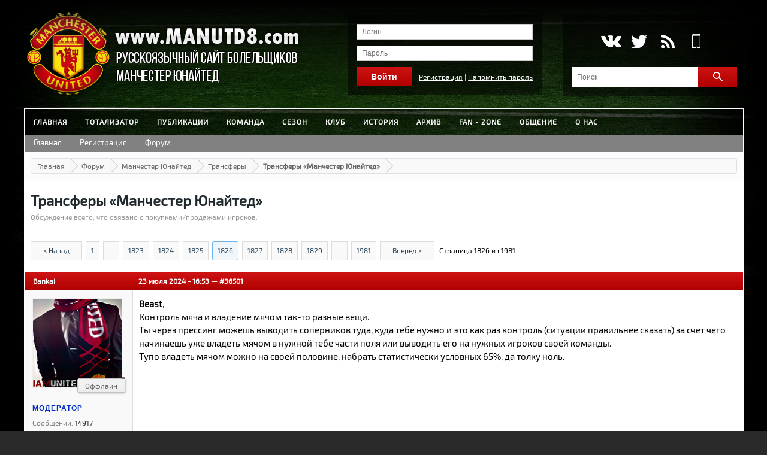

--- FILE ---
content_type: text/html; charset=windows-1251
request_url: https://www.manutd8.com/forum/showtopic-1370/page-1826
body_size: 14749
content:
<!DOCTYPE html>
<html xmlns="http://www.w3.org/1999/xhtml" xml:lang="ru" lang="ru">
<head>
	<meta http-equiv="Content-Type" content="text/html; charset=windows-1251" />
<title>Трансферы «Манчестер Юнайтед» | Страница 1826</title>
<meta name="description" content="Обсуждение всего, что связано с покупкамипродажами игроков. ТРАНСФЕРЫ «МАНЧЕСТЕР ЮНАЙТЕД»   Постим и обсуждаем подтверждённые переходы и трансферные слухи, связанные с «Манчестер Юнайтед»  ВНИМАНИЕ!, страница 1826" />
<meta name="keywords" content="источники, France, Daily, Telegraph, Spain, Sports, Guardian, Germany, Times, Athletic, Portugal, Independent, Football, Sport1, Italy, James, Sport, Standard, Evening, новостям" />
<meta name="generator" content="DataLife Engine (http://dle-news.ru)" />
<link rel="search" type="application/opensearchdescription+xml" href="https://www.manutd8.com/engine/opensearch.php" title="Русскоязычный сайт болельщиков «Манчестер Юнайтед»" />
<link rel="alternate" type="application/rss+xml" title="Русскоязычный сайт болельщиков «Манчестер Юнайтед»" href="https://www.manutd8.com/rss.xml" />
	<meta name="robots" content="noindex">
	<link rel="apple-touch-icon" sizes="57x57" href="/favicon/apple-icon-57x57.png">
	<link rel="apple-touch-icon" sizes="60x60" href="/favicon/apple-icon-60x60.png">
	<link rel="apple-touch-icon" sizes="72x72" href="/favicon/apple-icon-72x72.png">
	<link rel="apple-touch-icon" sizes="76x76" href="/favicon/apple-icon-76x76.png">
	<link rel="apple-touch-icon" sizes="114x114" href="/favicon/apple-icon-114x114.png">
	<link rel="apple-touch-icon" sizes="120x120" href="/favicon/apple-icon-120x120.png">
	<link rel="apple-touch-icon" sizes="144x144" href="/favicon/apple-icon-144x144.png">
	<link rel="apple-touch-icon" sizes="152x152" href="/favicon/apple-icon-152x152.png">
	<link rel="apple-touch-icon" sizes="180x180" href="/favicon/apple-icon-180x180.png">
	<link rel="icon" type="image/png" sizes="192x192"  href="/favicon/android-icon-192x192.png">
	<link rel="icon" type="image/png" sizes="32x32" href="/favicon/favicon-32x32.png">
	<link rel="icon" type="image/png" sizes="96x96" href="/favicon/favicon-96x96.png">
	<link rel="icon" type="image/png" sizes="16x16" href="/favicon/favicon-16x16.png">
	<link rel="manifest" href="/favicon/manifest.json">
	<meta name="msapplication-TileColor" content="#ffffff">
	<meta name="msapplication-TileImage" content="/favicon/ms-icon-144x144.png">
	<meta name="theme-color" content="#ffffff">
	<link rel="stylesheet" href="/templates/design1/style/foundation.min.css?v=1.1.6" />
	<link rel="stylesheet" href="/templates/design1/style/outer.css?v=1.1.5" />
	<link rel="stylesheet" href="/templates/design1/style/engine.css?v=1.0" />
	<link rel="stylesheet" href="/templates/design1/style/cont.css?v=1.0.7" />
	<link rel="stylesheet" href="/templates/design1/style/upd.css?v=1.2.3" />
	<script type="text/javascript" src="/engine/classes/min/index.php?charset=windows-1251&amp;g=general&amp;16"></script>
<script type="text/javascript" src="/engine/classes/min/index.php?charset=windows-1251&amp;f=engine/classes/highslide/highslide.js&amp;16"></script>
	<script type="text/javascript" src="https://www.manutd8.com/engine/bullet_energy/library/language/windows-1251/Russian/lang.js"></script>
<script type="text/javascript" src="https://www.manutd8.com/templates/design1/bullet_energy/js/base_site_bullet_energy.js"></script>
<link media="screen" href="https://www.manutd8.com/templates/design1/bullet_energy/style/styles.css?v=1.0.8" type="text/css" rel="stylesheet" />
<link media="screen" href="https://www.manutd8.com/engine/bullet_energy/library/bbcode/bbcode.css" type="text/css" rel="stylesheet" />
<script type="text/javascript" src="https://www.manutd8.com/engine/bullet_energy/library/bbcode/bbcodes.js"></script>
<script type="text/javascript" src="https://www.manutd8.com/engine/bullet_energy/library/uploadify/uploadify.js"></script>
<script type="text/javascript">
var forum_cpu = 1;
var forum_path = 'forum';

$(document).ready(function () {
 setElementForum();
 $("input.markerElementForum:checkbox").click(setElementForum);
 
if (navigator.mimeTypes["application/x-shockwave-flash"] == undefined) {

	$('#file_upload').append('<button class="b01" onclick="flashWarning(); return false;"></button>');

} else {

	$('#file_upload').uploadify({
		  'swf': 'https://www.manutd8.com/engine/bullet_energy/library/uploadify/uploadify.swf',
		  'uploader': 'https://www.manutd8.com/forum/upload',
		  'formData': { 'session': '4c2c46f992b11c53ec909d6b3abcfc25', 'upload' : 'uploadify'},
		  'width':110,
		  'height':25,
		  'buttonCursor' : 'pointer',
		  'fileTypeExts' : '*.;*.gif;*.jpg;*.png;*.jpe;*.jpeg',
		  'fileSizeLimit' : '2MB',
		  
		  
		  
		  'onUploadStart' : function(file) {
			 
		  } ,
		 'auto'     : true,
		  'onUploadError' : function(file, errorCode, errorMsg, errorString) {
		  } ,
		  
		  'onUploadSuccess' : function(file, data, response, event) {
			 if (data) {
				 data = jQuery.parseJSON(data);
				 if (data.status == 0) {
					 alert('5555'+data.message);
				 } else {
					 $('#' + file.id).remove();
					 $($('#' + this.settings.id).next()).after(data.message);
				 }
			 }
		  } 
	});

}
 });

function flashWarning() {DLEalert('Для загрузки файлов разрешите использование Adobe Flash в вашем браузере. <a href=\'https://www.manutd8.com/engine/bullet_energy/library/bbcode/images/noflash.png\' onclick=\'return hs.expand(this);\'>Need help</a>?', dle_info);};
</script>
	<!-- Yandex.RTB -->
	<script>window.yaContextCb=window.yaContextCb||[]</script>
	<script src="https://yandex.ru/ads/system/context.js" async></script>
</head>

<body>
	<header id="page-header">
		<div class="row">
			<div class="eight columns">
				<a href="/" id="header-logo">
					<div class="row">
						<img src="/templates/design1/images/logo1.png" alt="" />
					</div>
				</a>
			</div>
			<div class="one columns loginclbl">

<div id="l_panel_out" class="logincl">
	<form method="post" onsubmit="javascript:showBusyLayer()" action=''>
		<input name="login" type="hidden" id="login" value="submit" />
		<input type="text" name="login_name" placeholder="Логин" />
		<input type="password" name="login_password" placeholder="Пароль" />
		<input type="submit" onclick="submit();" class="button" value="Войти"/>
		<div style="text-align:right;float:right;line-height:32px;">
			<a href="https://www.manutd8.com/index.php?do=register">Регистрация</a> | 
			<a href="https://www.manutd8.com/index.php?do=lostpassword">Напомнить пароль</a>
		</div>
	</form>
</div>
</div>
			<div class="three columns logincl">
				<div id="socze">
					<!--noindex--><a class="social-set vk" href="https://vk.com/thebusbyway" rel="nofollow" target="_blank">VK</a><!--/noindex-->
					<!--<a class="social-set facebook" href="https://www.facebook.com/manutd8com" rel="nofollow" target="_blank">Facebook</a>-->
					<!--noindex--><a class="social-set twitter" href="https://twitter.com/manutd8com" rel="nofollow" target="_blank">Twitter</a><!--/noindex-->
					<!--noindex--><a class="social-set rss" href="/publ/rss.xml">RSS</a><!--/noindex-->
					<!--noindex--><a class="social-set mobile" href="/index.php?action=mobile">Mobile</a><!--/noindex-->
				</div>
				<section class="right-panel-search">
					<form method="post" action=''>
						<div class="row">
							<div class="ten mobile-three columns">
								<input type="hidden" name="do" value="search">
								<input type="hidden" name="subaction" value="search" />
								<input name="story" type="text" placeholder="Поиск" />
							</div>
							<div class="two columns">
								<span class="button postfix"><img src="/templates/design1/images/search_icon.png" alt="Найти" /><input type="submit" value="" /></span>
							</div>
						</div>
					</form>
				</section>	
			</div>
		</div>
	</header>
	
	<nav id="page-nav-top">
		<div class="row">
			<div class="twelve columns">
				<div id="menu_div">
	<div id="navigation">
		<div id="menu">
			<ul id="nav">
				<li><a href="/">Главная</a></li>
				<li><a href="/totalizator.html">Тотализатор</a></li>

				<li><a href="#">Публикации</a>
					<ul>
					<li><a href="/news/">Новости</a></li>
					<li><a href="/articles/">Статьи</a></li>
					</ul>
				</li>

				<li><a href="#">Команда</a>
					<ul>
						<li><a href="/sostav.html">Состав команды</a></li>
						<li><a href="/stuff.html">Тренерский штаб</a></li>
						<li><a href="/tr2526.html">Трансферы</a></li>
						<li><a href="/former.html">Бывшие игроки и тренеры</a></li>
					</ul>			
				</li>

				<li><a href="#">Сезон</a>
					<ul>
						<li><a href="/fixtures26.html">Календарь матчей</a></li>
						<li><a href="/epl2526.html">Турнирная таблица</a></li>
<!-- 						<li class="child"><a href="#">Турнирная таблица</a>
							<ul>
								<li><a href="/epl2324.html">Основной состав</a></li>
								<li><a href="/women20.html">Женская команда</a></li>
								<li><a href="/tableres20.html">Резервный состав (U-23)</a></li>
								<li><a href="/tableaca20.html">Молодежный состав (U-18)</a></li>
							</ul>
						</li> -->
						<li><a href="/statspl22.html">Статистика игроков</a></li>
					</ul>
				</li>

				<li><a href="#">Клуб</a>
					<ul>
						<li><a href="/oldtrafford.html">Олд Траффорд</a></li>
						<li><a href="/baz.html">Кэррингтон</a></li>
						<li><a href="/spons.html">Спонсоры</a></li>
						<li><a href="/troph.html">Зал трофеев</a></li>
					</ul>
				</li>

				<li><a href="#">История</a>
					<ul>
						<li><a href="/histeam.html">История команды</a></li>
						<li><a href="/saf.html">Сэр Алекс Фергюсон</a></li>
						<li class="child"><a href="#">Мюнхен 1958 г.</a>
							<ul>
								<li><a href="/munich.html">Катастрофа</a></li>
								<li><a href="/men.html">Жертвы катастрофы</a></li>
								<li><a href="/articl58/">Статьи</a></li>
							</ul>
						</li>
						<li><a href="/gerb.html">Герб клуба</a></li>
						<li><a href="/kitshistory.html">Клубная форма</a></li>	
						<li><a href="/devil.html">Красные дьяволы</a></li>  
						<li><a href="/newton.html">Newton Heath</a></li>  
						<li><a href="/coach.html">Все тренеры</a></li>  
						<li><a href="/allcap.html">Все капитаны</a></li>   
					</ul>
				</li>

				<li><a href="/all_seasons.html">Архив</a></li>

				<li><a href="#">Fan - Zone</a>
					<ul>
						<li><a href="/libr/">Библиотека</a></li> 
						<li><a href="/video.html">Видео</a></li>  
						<li><a href="/pict.html">Графика</a></li>
					</ul>
				</li>

				<li><a href="#">Общение</a>
					<ul>
						<li><a href="/forum">Форум</a></li>			
						<li class="child"><a href="#">Блоги</a>
							<ul>
								<li><a href="/blog-ferguson/">Лидерство</a></li> 
								<li><a href="/blog-theatre/">Theatre of Dreams</a></li> 
								<li><a href="/blog-mancway/">Mancunian Way</a></li>
								<li><a href="/blog-redboys/">Red boys from Manchester</a></li> 
							</ul>
						</li>
						<li><a href="/index.php?do=feedback">Обратная связь</a></li> 
					</ul>
				</li>

				<li><a href="#">О нас</a>
					<ul>
						<li><a href="/partner.html">Партнеры</a></li>
						<li><a href="/rules.html">Правила сайта</a></li> 
						<li><a href="/oproject.html">О проекте</a></li> 
					</ul>
				</li>
			</ul>
		</div>
	</div>
</div>
			</div>
		</div>
	</nav>

	<section id="page-content">
		<div class="row">
			<div class="twelve columns">
				
				<div id='dle-content'><div id="bullet_energy"><div class="navigate_forum"><ul class="main_menu"><li><a href="https://www.manutd8.com/">Главная</a></li><li><a href="https://www.manutd8.com/index.php?do=register">Регистрация</a></li><li><a href="https://www.manutd8.com/forum">Форум</a></li></ul></div>
<div class="top_box"><div class="forum_speedbar"><ul><li class="home"><a title="Перейти на главную страницу сайта" href="https://www.manutd8.com/">Главная </a><span class="arrow"><span></span></span></li><li><a title="Перейти на главную страницу форума" href="https://www.manutd8.com/forum">Форум  </a><span class="arrow"><span></span></span></li><li><a href="https://www.manutd8.com/forum/categories-34">Манчестер Юнайтед</a><span class="arrow"><span></span></span></li><li ><a  href="https://www.manutd8.com/forum/categories-3">Трансферы</a><span class="arrow"><span></span></span></li><li class="last"><a class="no_linck">Трансферы «Манчестер Юнайтед»</a><span class="arrow"><span></span></span></li></ul></div>
</div>

<h3 class="treeNameList">Трансферы «Манчестер Юнайтед»</h3>
<div id="desTtee"><span>Обсуждение всего, что связано с покупками/продажами игроков.</span></div>

<div id="paginationForum"><div class="paginator">
  <ul class="pagination_forum">
    <li title="Перейти на предыдущую страницу" class="prevLink"><a  href="https://www.manutd8.com/forum/showtopic-1370/page-1825">&lt; Назад</a></li>
    <li><a  href="https://www.manutd8.com/forum/showtopic-1370">1</a></li><li><a title="Ввести номер страницы для перехода" onclick="doRedirPage('1981','showtopic'); return false;">...</a></li><li><a title="Перейти к странице 1823"  href="https://www.manutd8.com/forum/showtopic-1370/page-1823">1823</a></li><li><a title="Перейти к странице 1824"  href="https://www.manutd8.com/forum/showtopic-1370/page-1824">1824</a></li><li><a title="Перейти к странице 1825"  href="https://www.manutd8.com/forum/showtopic-1370/page-1825">1825</a></li><li title="Вы находитесь здесь" class="active">1826</li><li><a title="Перейти к странице 1827"  href="https://www.manutd8.com/forum/showtopic-1370/page-1827">1827</a></li><li><a title="Перейти к странице 1828"  href="https://www.manutd8.com/forum/showtopic-1370/page-1828">1828</a></li><li><a title="Перейти к странице 1829"  href="https://www.manutd8.com/forum/showtopic-1370/page-1829">1829</a></li><li><a title="Ввести номер страницы для перехода" onclick="doRedirPage('1981','showtopic'); return false;">...</a></li><li><a title="Перейти к странице 1981" 1981 href="https://www.manutd8.com/forum/showtopic-1370/page-1981">1981</a></li>
    <li title="Перейти на следующую страницу" class="nextLink"><a 1827 href="https://www.manutd8.com/forum/showtopic-1370/page-1827">Вперед &gt;</a></li>
    <li class="txt_info_pages">Страница 1826 из 1981</li>
  </ul>
</div>
</div>
<ol class="contentBoxTopicMessageList">
  <table width="100%" border="0" cellspacing="0" cellpadding="4" style="border-bottom: 1px #ddd solid;" id="message-400141">
	<tr class="befrtop">
		<td width="180" class="befrtop-userinfo-padding"><a href="https://www.manutd8.com/user/Bankai/">Bankai</a></td>
		<td class="befrtop-message-padding">23 июля 2024 - 16:53 — <a class="getMessageLinck" onclick="getMessageLinck('400141'); return false;" title="Постоянная ссылка на сообщение" href="https://www.manutd8.com/forum/showtopic-1370/findpost-400141">#36501</a> </td>
	</tr>
	<tr>
		<td valign="top" class="post22">
			<!--msgBoxList-{mesage_id} IMPORTANT-->
			<div class="msgAutorInfo">
				<div class="boxInert">
					<div class="avatar"><a class="popup_profile" onclick="ShowProfile('Bankai', 'https://www.manutd8.com/user/Bankai', '0'); return false;" href="https://www.manutd8.com/user/Bankai/"><img src="https://www.manutd8.com/uploads/fotos/foto_25966.jpg" width="150" height="150" alt="" /></a></div>
					
					<span class="offline"><span></span>Оффлайн</span>
					<div class="autorInfo">
						<p class="cssgroup"><span style='color:#002dc1'>Модератор</span></p>
						<p align="msgUserCount"><span>Сообщений:</span> 14917</p>
						<p><span>Симпатий:</span> 2998</p>
						
						
						
					</div>
				</div>
			</div>
		</td>
		<td valign="top" class="msgText1">
			<div style="font-size:11pt; line-height: 1.5; padding: 11px 10px 8px 10px;" id="MsgTextBox-400141"><b>Beast</b>,<br />Контроль мяча и владение мячом так-то разные вещи.<br />Ты через прессинг можешь выводить соперников туда, куда тебе нужно и это как раз контроль (ситуации правильнее сказать) за счёт чего начинаешь уже владеть мячом в нужной тебе части поля или выводить его на нужных игроков своей команды.<br />Тупо владеть мячом можно на своей половине, набрать статистически условных 65%, да толку ноль.<div class="clr"></div><div class="likeBox-400141"></div></div>
			<p class="signature"><!--dle_image_begin:https://i.ibb.co/DVHSTCf/Xs12w-OW3-UFA.jpg|--><a href="https://i.ibb.co/DVHSTCf/Xs12w-OW3-UFA.jpg" onclick="return hs.expand(this)" ><img src="https://i.ibb.co/DVHSTCf/Xs12w-OW3-UFA.jpg" width="500" height="179" alt="" title=""  /></a><!--dle_image_end--></p> 
		</td>
	</tr>
	<tr height="35">
		<td class="post22">  </td>
		<td>
			
		</td>
	</tr>
</table><table width="100%" border="0" cellspacing="0" cellpadding="4" style="border-bottom: 1px #ddd solid;" id="message-400143">
	<tr class="befrtop">
		<td width="180" class="befrtop-userinfo-padding"><a href="https://www.manutd8.com/user/Banderlog/">Banderlog</a></td>
		<td class="befrtop-message-padding">23 июля 2024 - 18:31 — <a class="getMessageLinck" onclick="getMessageLinck('400143'); return false;" title="Постоянная ссылка на сообщение" href="https://www.manutd8.com/forum/showtopic-1370/findpost-400143">#36502</a> </td>
	</tr>
	<tr>
		<td valign="top" class="post22">
			<!--msgBoxList-{mesage_id} IMPORTANT-->
			<div class="msgAutorInfo">
				<div class="boxInert">
					<div class="avatar"><a class="popup_profile" onclick="ShowProfile('Banderlog', 'https://www.manutd8.com/user/Banderlog', '0'); return false;" href="https://www.manutd8.com/user/Banderlog/"><img src="https://www.manutd8.com/uploads/fotos/foto_354.jpg" width="150" height="150" alt="" /></a></div>
					
					<span class="offline"><span></span>Оффлайн</span>
					<div class="autorInfo">
						<p class="cssgroup">Посетители</p>
						<p align="msgUserCount"><span>Сообщений:</span> 10296</p>
						<p><span>Симпатий:</span> 2100</p>
						
						
						
					</div>
				</div>
			</div>
		</td>
		<td valign="top" class="msgText1">
			<div style="font-size:11pt; line-height: 1.5; padding: 11px 10px 8px 10px;" id="MsgTextBox-400143"><!--QuoteBegin--><div class="quote"><!--QuoteEBegin-->Джейдона Санчо предложили «ПСЖ» – он подходит французскому клубу и руководство рассматривает возможность его покупки. «Юнайтед» готов продать нападающего за сумму в районе 40 млн.<br /><br /> Роб Доусон, ESPN<!--QuoteEnd--></div><!--QuoteEEnd--><div class="clr"></div><div class="likeBox-400143"></div></div>
			 
		</td>
	</tr>
	<tr height="35">
		<td class="post22">  </td>
		<td>
			
		</td>
	</tr>
</table><table width="100%" border="0" cellspacing="0" cellpadding="4" style="border-bottom: 1px #ddd solid;" id="message-400144">
	<tr class="befrtop">
		<td width="180" class="befrtop-userinfo-padding"><a href="https://www.manutd8.com/user/Beast/">Beast</a></td>
		<td class="befrtop-message-padding">23 июля 2024 - 18:35 — <a class="getMessageLinck" onclick="getMessageLinck('400144'); return false;" title="Постоянная ссылка на сообщение" href="https://www.manutd8.com/forum/showtopic-1370/findpost-400144">#36503</a> </td>
	</tr>
	<tr>
		<td valign="top" class="post22">
			<!--msgBoxList-{mesage_id} IMPORTANT-->
			<div class="msgAutorInfo">
				<div class="boxInert">
					<div class="avatar"><a class="popup_profile" onclick="ShowProfile('Beast', 'https://www.manutd8.com/user/Beast', '0'); return false;" href="https://www.manutd8.com/user/Beast/"><img src="/uploads/fotos/foto_25555.png" width="150" height="150" alt="" /></a></div>
					
					<span class="offline"><span></span>Оффлайн</span>
					<div class="autorInfo">
						<p class="cssgroup">Посетители</p>
						<p align="msgUserCount"><span>Сообщений:</span> 10997</p>
						<p><span>Симпатий:</span> 616</p>
						
						
						
					</div>
				</div>
			</div>
		</td>
		<td valign="top" class="msgText1">
			<div style="font-size:11pt; line-height: 1.5; padding: 11px 10px 8px 10px;" id="MsgTextBox-400144"><!--QuoteBegin Bankai --><div class="title_quote">Цитата: Bankai</div><div class="quote"><!--QuoteEBegin-->Ты через прессинг можешь выводить соперников туда, куда тебе нужно и это как раз контроль (ситуации правильнее сказать)<!--QuoteEnd--></div><!--QuoteEEnd--><br />При чем тут ситуации, если речь у Картавого была именно про контроль мяча. А контроль мяча это когда он одного из игроков твоей команды )<br /><br />И речь не о том, хорошо это или плохо. Главное результат, а не как он достигается ).<div class="clr"></div><div class="likeBox-400144"></div><div class="EditMsgView">Сообщение отредактировал <a class="popup_profile" onclick="ShowProfile('Beast', 'https://www.manutd8.com/user/Beast', '0'); return false;" href="https://www.manutd8.com/user/Beast/">Beast</a> 23 июля 2024 - 18:36</div></div>
			 
		</td>
	</tr>
	<tr height="35">
		<td class="post22">  </td>
		<td>
			
		</td>
	</tr>
</table><table width="100%" border="0" cellspacing="0" cellpadding="4" style="border-bottom: 1px #ddd solid;" id="message-400145">
	<tr class="befrtop">
		<td width="180" class="befrtop-userinfo-padding"><a href="https://www.manutd8.com/user/coldplay777/">coldplay777</a></td>
		<td class="befrtop-message-padding">23 июля 2024 - 18:53 — <a class="getMessageLinck" onclick="getMessageLinck('400145'); return false;" title="Постоянная ссылка на сообщение" href="https://www.manutd8.com/forum/showtopic-1370/findpost-400145">#36504</a> </td>
	</tr>
	<tr>
		<td valign="top" class="post22">
			<!--msgBoxList-{mesage_id} IMPORTANT-->
			<div class="msgAutorInfo">
				<div class="boxInert">
					<div class="avatar"><a class="popup_profile" onclick="ShowProfile('coldplay777', 'https://www.manutd8.com/user/coldplay777', '0'); return false;" href="https://www.manutd8.com/user/coldplay777/"><img src="https://www.manutd8.com/uploads/fotos/foto_25216.jpg" width="150" height="150" alt="" /></a></div>
					
					<span class="offline"><span></span>Оффлайн</span>
					<div class="autorInfo">
						<p class="cssgroup"><span style='color:#002dc1'>Модератор</span></p>
						<p align="msgUserCount"><span>Сообщений:</span> 33706</p>
						<p><span>Симпатий:</span> 7043</p>
						
						
						
					</div>
				</div>
			</div>
		</td>
		<td valign="top" class="msgText1">
			<div style="font-size:11pt; line-height: 1.5; padding: 11px 10px 8px 10px;" id="MsgTextBox-400145"><b><!--QuoteBegin--><div class="quote"><!--QuoteEBegin-->Panathinaikos are trying to sign Facundo Pellistri on a PERMANENT transfer. The player seems to be open to the move. [@Prasinoforosgr]<!--QuoteEnd--></div><!--QuoteEEnd--></b><div class="clr"></div><div class="likeBox-400145"></div></div>
			<p class="signature">Мэйсон Гринвуд - будущий обладатель Золотого Мяча.</p> 
		</td>
	</tr>
	<tr height="35">
		<td class="post22">  </td>
		<td>
			
		</td>
	</tr>
</table><table width="100%" border="0" cellspacing="0" cellpadding="4" style="border-bottom: 1px #ddd solid;" id="message-400146">
	<tr class="befrtop">
		<td width="180" class="befrtop-userinfo-padding"><a href="https://www.manutd8.com/user/Banderlog/">Banderlog</a></td>
		<td class="befrtop-message-padding">23 июля 2024 - 21:16 — <a class="getMessageLinck" onclick="getMessageLinck('400146'); return false;" title="Постоянная ссылка на сообщение" href="https://www.manutd8.com/forum/showtopic-1370/findpost-400146">#36505</a> </td>
	</tr>
	<tr>
		<td valign="top" class="post22">
			<!--msgBoxList-{mesage_id} IMPORTANT-->
			<div class="msgAutorInfo">
				<div class="boxInert">
					<div class="avatar"><a class="popup_profile" onclick="ShowProfile('Banderlog', 'https://www.manutd8.com/user/Banderlog', '0'); return false;" href="https://www.manutd8.com/user/Banderlog/"><img src="https://www.manutd8.com/uploads/fotos/foto_354.jpg" width="150" height="150" alt="" /></a></div>
					
					<span class="offline"><span></span>Оффлайн</span>
					<div class="autorInfo">
						<p class="cssgroup">Посетители</p>
						<p align="msgUserCount"><span>Сообщений:</span> 10296</p>
						<p><span>Симпатий:</span> 2100</p>
						
						
						
					</div>
				</div>
			</div>
		</td>
		<td valign="top" class="msgText1">
			<div style="font-size:11pt; line-height: 1.5; padding: 11px 10px 8px 10px;" id="MsgTextBox-400146"><!--QuoteBegin--><div class="quote"><!--QuoteEBegin-->BREAKING: «Манчестер Юнайтед» присоединился к гонке за Юссуфом Фофана.<br /><br /> Ди Марцио<!--QuoteEnd--></div><!--QuoteEEnd--><div class="clr"></div><div class="likeBox-400146"></div></div>
			 
		</td>
	</tr>
	<tr height="35">
		<td class="post22">  </td>
		<td>
			
		</td>
	</tr>
</table><table width="100%" border="0" cellspacing="0" cellpadding="4" style="border-bottom: 1px #ddd solid;" id="message-400150">
	<tr class="befrtop">
		<td width="180" class="befrtop-userinfo-padding"><a href="https://www.manutd8.com/user/Banderlog/">Banderlog</a></td>
		<td class="befrtop-message-padding">24 июля 2024 - 06:37 — <a class="getMessageLinck" onclick="getMessageLinck('400150'); return false;" title="Постоянная ссылка на сообщение" href="https://www.manutd8.com/forum/showtopic-1370/findpost-400150">#36506</a> </td>
	</tr>
	<tr>
		<td valign="top" class="post22">
			<!--msgBoxList-{mesage_id} IMPORTANT-->
			<div class="msgAutorInfo">
				<div class="boxInert">
					<div class="avatar"><a class="popup_profile" onclick="ShowProfile('Banderlog', 'https://www.manutd8.com/user/Banderlog', '0'); return false;" href="https://www.manutd8.com/user/Banderlog/"><img src="https://www.manutd8.com/uploads/fotos/foto_354.jpg" width="150" height="150" alt="" /></a></div>
					
					<span class="offline"><span></span>Оффлайн</span>
					<div class="autorInfo">
						<p class="cssgroup">Посетители</p>
						<p align="msgUserCount"><span>Сообщений:</span> 10296</p>
						<p><span>Симпатий:</span> 2100</p>
						
						
						
					</div>
				</div>
			</div>
		</td>
		<td valign="top" class="msgText1">
			<div style="font-size:11pt; line-height: 1.5; padding: 11px 10px 8px 10px;" id="MsgTextBox-400150"><!--QuoteBegin--><div class="quote"><!--QuoteEBegin-->«Манчестер Юнайтед» делает обнадеживающие предложения по ряду игроков. Эрик тен Хаг хочет трансфер полузащитника, еще одного центрального защитника и правого защитника.<br /><br />RobDawsonESPN<!--QuoteEnd--></div><!--QuoteEEnd--><div class="clr"></div><div class="likeBox-400150"></div></div>
			 
		</td>
	</tr>
	<tr height="35">
		<td class="post22">  </td>
		<td>
			
		</td>
	</tr>
</table><table width="100%" border="0" cellspacing="0" cellpadding="4" style="border-bottom: 1px #ddd solid;" id="message-400152">
	<tr class="befrtop">
		<td width="180" class="befrtop-userinfo-padding"><a href="https://www.manutd8.com/user/coldplay777/">coldplay777</a></td>
		<td class="befrtop-message-padding">24 июля 2024 - 09:31 — <a class="getMessageLinck" onclick="getMessageLinck('400152'); return false;" title="Постоянная ссылка на сообщение" href="https://www.manutd8.com/forum/showtopic-1370/findpost-400152">#36507</a> </td>
	</tr>
	<tr>
		<td valign="top" class="post22">
			<!--msgBoxList-{mesage_id} IMPORTANT-->
			<div class="msgAutorInfo">
				<div class="boxInert">
					<div class="avatar"><a class="popup_profile" onclick="ShowProfile('coldplay777', 'https://www.manutd8.com/user/coldplay777', '0'); return false;" href="https://www.manutd8.com/user/coldplay777/"><img src="https://www.manutd8.com/uploads/fotos/foto_25216.jpg" width="150" height="150" alt="" /></a></div>
					
					<span class="offline"><span></span>Оффлайн</span>
					<div class="autorInfo">
						<p class="cssgroup"><span style='color:#002dc1'>Модератор</span></p>
						<p align="msgUserCount"><span>Сообщений:</span> 33706</p>
						<p><span>Симпатий:</span> 7043</p>
						
						
						
					</div>
				</div>
			</div>
		</td>
		<td valign="top" class="msgText1">
			<div style="font-size:11pt; line-height: 1.5; padding: 11px 10px 8px 10px;" id="MsgTextBox-400152"><!--QuoteBegin Banderlog --><div class="title_quote">Цитата: Banderlog</div><div class="quote"><!--QuoteEBegin-->«Манчестер Юнайтед» делает обнадеживающие предложения по ряду игроков. <!--QuoteEnd--></div><!--QuoteEEnd--><br />Неправильный перевод. <br />Там говорилось, что они готовы продать ряд игроков.<div class="clr"></div><div class="likeBox-400152"></div></div>
			<p class="signature">Мэйсон Гринвуд - будущий обладатель Золотого Мяча.</p> 
		</td>
	</tr>
	<tr height="35">
		<td class="post22">  </td>
		<td>
			
		</td>
	</tr>
</table><table width="100%" border="0" cellspacing="0" cellpadding="4" style="border-bottom: 1px #ddd solid;" id="message-400154">
	<tr class="befrtop">
		<td width="180" class="befrtop-userinfo-padding"><a href="https://www.manutd8.com/user/mu+best+team/">mu best team</a></td>
		<td class="befrtop-message-padding">24 июля 2024 - 11:03 — <a class="getMessageLinck" onclick="getMessageLinck('400154'); return false;" title="Постоянная ссылка на сообщение" href="https://www.manutd8.com/forum/showtopic-1370/findpost-400154">#36508</a> </td>
	</tr>
	<tr>
		<td valign="top" class="post22">
			<!--msgBoxList-{mesage_id} IMPORTANT-->
			<div class="msgAutorInfo">
				<div class="boxInert">
					<div class="avatar"><a class="popup_profile" onclick="ShowProfile('mu+best+team', 'https://www.manutd8.com/user/mu+best+team', '0'); return false;" href="https://www.manutd8.com/user/mu+best+team/"><img src="/uploads/fotos/foto_102.jpg" width="150" height="150" alt="" /></a></div>
					
					<span class="offline"><span></span>Оффлайн</span>
					<div class="autorInfo">
						<p class="cssgroup"><span style='color:#bf9b30;'>Легенда</span></p>
						<p align="msgUserCount"><span>Сообщений:</span> 33010</p>
						<p><span>Симпатий:</span> 7126</p>
						
						
						
					</div>
				</div>
			</div>
		</td>
		<td valign="top" class="msgText1">
			<div style="font-size:11pt; line-height: 1.5; padding: 11px 10px 8px 10px;" id="MsgTextBox-400154"><b><!--QuoteBegin--><div class="quote"><!--QuoteEBegin-->Для трансфера Мазрауи «Юнайтед» нужно продать Уан-Биссаку. «Бавария» хочет за правого защитника 25 млн фунтов, «МЮ» рассчитывает получить игрока за 18 млн. <br /><br />[ Дэвид Макдоннел, The Mirror]<!--QuoteEnd--></div><!--QuoteEEnd--></b><div class="clr"></div><div class="likeBox-400154"></div></div>
			<p class="signature"><!--dle_image_begin:https://www.imageup.ru/img275/998318/fk2qvm.jpg|--><img src="https://www.imageup.ru/img275/998318/fk2qvm.jpg" alt="" title=""  /><!--dle_image_end--></p> 
		</td>
	</tr>
	<tr height="35">
		<td class="post22">  </td>
		<td>
			
		</td>
	</tr>
</table><table width="100%" border="0" cellspacing="0" cellpadding="4" style="border-bottom: 1px #ddd solid;" id="message-400155">
	<tr class="befrtop">
		<td width="180" class="befrtop-userinfo-padding"><a href="https://www.manutd8.com/user/Banderlog/">Banderlog</a></td>
		<td class="befrtop-message-padding">24 июля 2024 - 12:22 — <a class="getMessageLinck" onclick="getMessageLinck('400155'); return false;" title="Постоянная ссылка на сообщение" href="https://www.manutd8.com/forum/showtopic-1370/findpost-400155">#36509</a> </td>
	</tr>
	<tr>
		<td valign="top" class="post22">
			<!--msgBoxList-{mesage_id} IMPORTANT-->
			<div class="msgAutorInfo">
				<div class="boxInert">
					<div class="avatar"><a class="popup_profile" onclick="ShowProfile('Banderlog', 'https://www.manutd8.com/user/Banderlog', '0'); return false;" href="https://www.manutd8.com/user/Banderlog/"><img src="https://www.manutd8.com/uploads/fotos/foto_354.jpg" width="150" height="150" alt="" /></a></div>
					
					<span class="offline"><span></span>Оффлайн</span>
					<div class="autorInfo">
						<p class="cssgroup">Посетители</p>
						<p align="msgUserCount"><span>Сообщений:</span> 10296</p>
						<p><span>Симпатий:</span> 2100</p>
						
						
						
					</div>
				</div>
			</div>
		</td>
		<td valign="top" class="msgText1">
			<div style="font-size:11pt; line-height: 1.5; padding: 11px 10px 8px 10px;" id="MsgTextBox-400155">МЮ и МДЛ хотел получить за 35 лямов, но в итоге Бавария послала на хер...<div class="clr"></div><div class="likeBox-400155"></div></div>
			 
		</td>
	</tr>
	<tr height="35">
		<td class="post22">  </td>
		<td>
			
		</td>
	</tr>
</table><table width="100%" border="0" cellspacing="0" cellpadding="4" style="border-bottom: 1px #ddd solid;" id="message-400157">
	<tr class="befrtop">
		<td width="180" class="befrtop-userinfo-padding"><a href="https://www.manutd8.com/user/Woodman137/">Woodman137</a></td>
		<td class="befrtop-message-padding">24 июля 2024 - 14:06 — <a class="getMessageLinck" onclick="getMessageLinck('400157'); return false;" title="Постоянная ссылка на сообщение" href="https://www.manutd8.com/forum/showtopic-1370/findpost-400157">#36510</a> </td>
	</tr>
	<tr>
		<td valign="top" class="post22">
			<!--msgBoxList-{mesage_id} IMPORTANT-->
			<div class="msgAutorInfo">
				<div class="boxInert">
					<div class="avatar"><a class="popup_profile" onclick="ShowProfile('Woodman137', 'https://www.manutd8.com/user/Woodman137', '0'); return false;" href="https://www.manutd8.com/user/Woodman137/"><img src="/uploads/fotos/foto_23545.jpg" width="150" height="150" alt="" /></a></div>
					
					<span class="offline"><span></span>Оффлайн</span>
					<div class="autorInfo">
						<p class="cssgroup"><span style='color:#bf9b30;'>Легенда</span></p>
						<p align="msgUserCount"><span>Сообщений:</span> 33594</p>
						<p><span>Симпатий:</span> 8035</p>
						
						
						
					</div>
				</div>
			</div>
		</td>
		<td valign="top" class="msgText1">
			<div style="font-size:11pt; line-height: 1.5; padding: 11px 10px 8px 10px;" id="MsgTextBox-400157"><!--QuoteBegin--><div class="quote"><!--QuoteEBegin-->Эрик тен Хаг считает, что подписание Нуссаира Мазрауи поможет раскрыть потенциал Антони.<br /><br /> Пол Хирст, The Times<!--QuoteEnd--></div><!--QuoteEEnd--><br /><br />Блядь лысый ебнулся? Какой нахуй потенциал Антони? Этого спиннера надо скинуть лямов за 15-20 кому угодно и забыть как страшный сон<div class="clr"></div><div class="likeBox-400157"></div></div>
			<p class="signature">Легенда137<br /><br />5 пальцев смерти</p> 
		</td>
	</tr>
	<tr height="35">
		<td class="post22">  </td>
		<td>
			
		</td>
	</tr>
</table><table width="100%" border="0" cellspacing="0" cellpadding="4" style="border-bottom: 1px #ddd solid;" id="message-400159">
	<tr class="befrtop">
		<td width="180" class="befrtop-userinfo-padding"><a href="https://www.manutd8.com/user/Banderlog/">Banderlog</a></td>
		<td class="befrtop-message-padding">24 июля 2024 - 15:17 — <a class="getMessageLinck" onclick="getMessageLinck('400159'); return false;" title="Постоянная ссылка на сообщение" href="https://www.manutd8.com/forum/showtopic-1370/findpost-400159">#36511</a> </td>
	</tr>
	<tr>
		<td valign="top" class="post22">
			<!--msgBoxList-{mesage_id} IMPORTANT-->
			<div class="msgAutorInfo">
				<div class="boxInert">
					<div class="avatar"><a class="popup_profile" onclick="ShowProfile('Banderlog', 'https://www.manutd8.com/user/Banderlog', '0'); return false;" href="https://www.manutd8.com/user/Banderlog/"><img src="https://www.manutd8.com/uploads/fotos/foto_354.jpg" width="150" height="150" alt="" /></a></div>
					
					<span class="offline"><span></span>Оффлайн</span>
					<div class="autorInfo">
						<p class="cssgroup">Посетители</p>
						<p align="msgUserCount"><span>Сообщений:</span> 10296</p>
						<p><span>Симпатий:</span> 2100</p>
						
						
						
					</div>
				</div>
			</div>
		</td>
		<td valign="top" class="msgText1">
			<div style="font-size:11pt; line-height: 1.5; padding: 11px 10px 8px 10px;" id="MsgTextBox-400159"><!--QuoteBegin--><div class="quote"><!--QuoteEBegin-->Манчестер Юнайтед» открыт к продаже центрального нападающего Джо Хагилла. Клуб хочет получить за англичанина около 10 млн фунтов<br /><br /> The Athletic<!--QuoteEnd--></div><!--QuoteEEnd--><div class="clr"></div><div class="likeBox-400159"></div></div>
			 
		</td>
	</tr>
	<tr height="35">
		<td class="post22">  </td>
		<td>
			
		</td>
	</tr>
</table><table width="100%" border="0" cellspacing="0" cellpadding="4" style="border-bottom: 1px #ddd solid;" id="message-400160">
	<tr class="befrtop">
		<td width="180" class="befrtop-userinfo-padding"><a href="https://www.manutd8.com/user/Banderlog/">Banderlog</a></td>
		<td class="befrtop-message-padding">24 июля 2024 - 15:19 — <a class="getMessageLinck" onclick="getMessageLinck('400160'); return false;" title="Постоянная ссылка на сообщение" href="https://www.manutd8.com/forum/showtopic-1370/findpost-400160">#36512</a> </td>
	</tr>
	<tr>
		<td valign="top" class="post22">
			<!--msgBoxList-{mesage_id} IMPORTANT-->
			<div class="msgAutorInfo">
				<div class="boxInert">
					<div class="avatar"><a class="popup_profile" onclick="ShowProfile('Banderlog', 'https://www.manutd8.com/user/Banderlog', '0'); return false;" href="https://www.manutd8.com/user/Banderlog/"><img src="https://www.manutd8.com/uploads/fotos/foto_354.jpg" width="150" height="150" alt="" /></a></div>
					
					<span class="offline"><span></span>Оффлайн</span>
					<div class="autorInfo">
						<p class="cssgroup">Посетители</p>
						<p align="msgUserCount"><span>Сообщений:</span> 10296</p>
						<p><span>Симпатий:</span> 2100</p>
						
						
						
					</div>
				</div>
			</div>
		</td>
		<td valign="top" class="msgText1">
			<div style="font-size:11pt; line-height: 1.5; padding: 11px 10px 8px 10px;" id="MsgTextBox-400160"><!--QuoteBegin--><div class="quote"><!--QuoteEBegin-->Переговоры по поводу перехода Маттейса де Лигта в «Манчестер Юнайтед» не привели к положительному результату.<br /><br /> ВВС<!--QuoteEnd--></div><!--QuoteEEnd--><br /><br />А вот это хорошие новости... На куй этого Лигта...<div class="clr"></div><div class="likeBox-400160"></div></div>
			 
		</td>
	</tr>
	<tr height="35">
		<td class="post22">  </td>
		<td>
			
		</td>
	</tr>
</table><table width="100%" border="0" cellspacing="0" cellpadding="4" style="border-bottom: 1px #ddd solid;" id="message-400161">
	<tr class="befrtop">
		<td width="180" class="befrtop-userinfo-padding"><a href="https://www.manutd8.com/user/coldplay777/">coldplay777</a></td>
		<td class="befrtop-message-padding">24 июля 2024 - 15:25 — <a class="getMessageLinck" onclick="getMessageLinck('400161'); return false;" title="Постоянная ссылка на сообщение" href="https://www.manutd8.com/forum/showtopic-1370/findpost-400161">#36513</a> </td>
	</tr>
	<tr>
		<td valign="top" class="post22">
			<!--msgBoxList-{mesage_id} IMPORTANT-->
			<div class="msgAutorInfo">
				<div class="boxInert">
					<div class="avatar"><a class="popup_profile" onclick="ShowProfile('coldplay777', 'https://www.manutd8.com/user/coldplay777', '0'); return false;" href="https://www.manutd8.com/user/coldplay777/"><img src="https://www.manutd8.com/uploads/fotos/foto_25216.jpg" width="150" height="150" alt="" /></a></div>
					
					<span class="offline"><span></span>Оффлайн</span>
					<div class="autorInfo">
						<p class="cssgroup"><span style='color:#002dc1'>Модератор</span></p>
						<p align="msgUserCount"><span>Сообщений:</span> 33706</p>
						<p><span>Симпатий:</span> 7043</p>
						
						
						
					</div>
				</div>
			</div>
		</td>
		<td valign="top" class="msgText1">
			<div style="font-size:11pt; line-height: 1.5; padding: 11px 10px 8px 10px;" id="MsgTextBox-400161"><!--QuoteBegin Banderlog --><div class="title_quote">Цитата: Banderlog</div><div class="quote"><!--QuoteEBegin-->Манчестер Юнайтед» открыт к продаже центрального нападающего Джо Хагилла. Клуб хочет получить за англичанина около 10 млн фунтов<br /><br />The Athletic<!--QuoteEnd--></div><!--QuoteEEnd--><br />Хз где ты это нашел, они такого не писали. <br />И он Хьюгилл.<div class="clr"></div><div class="likeBox-400161"></div></div>
			<p class="signature">Мэйсон Гринвуд - будущий обладатель Золотого Мяча.</p> 
		</td>
	</tr>
	<tr height="35">
		<td class="post22">  </td>
		<td>
			
		</td>
	</tr>
</table><table width="100%" border="0" cellspacing="0" cellpadding="4" style="border-bottom: 1px #ddd solid;" id="message-400163">
	<tr class="befrtop">
		<td width="180" class="befrtop-userinfo-padding"><a href="https://www.manutd8.com/user/MoZx/">MoZx</a></td>
		<td class="befrtop-message-padding">24 июля 2024 - 16:49 — <a class="getMessageLinck" onclick="getMessageLinck('400163'); return false;" title="Постоянная ссылка на сообщение" href="https://www.manutd8.com/forum/showtopic-1370/findpost-400163">#36514</a> </td>
	</tr>
	<tr>
		<td valign="top" class="post22">
			<!--msgBoxList-{mesage_id} IMPORTANT-->
			<div class="msgAutorInfo">
				<div class="boxInert">
					<div class="avatar"><a class="popup_profile" onclick="ShowProfile('MoZx', 'https://www.manutd8.com/user/MoZx', '0'); return false;" href="https://www.manutd8.com/user/MoZx/"><img src="https://www.manutd8.com/uploads/fotos/foto_25696.jpg" width="150" height="150" alt="" /></a></div>
					
					<span class="offline"><span></span>Оффлайн</span>
					<div class="autorInfo">
						<p class="cssgroup">Посетители</p>
						<p align="msgUserCount"><span>Сообщений:</span> 3740</p>
						<p><span>Симпатий:</span> 403</p>
						
						
						
					</div>
				</div>
			</div>
		</td>
		<td valign="top" class="msgText1">
			<div style="font-size:11pt; line-height: 1.5; padding: 11px 10px 8px 10px;" id="MsgTextBox-400163"><!--QuoteBegin Banderlog --><div class="title_quote">Цитата: Banderlog</div><div class="quote"><!--QuoteEBegin-->Манчестер Юнайтед» открыт к продаже центрального нападающего Джо Хагилла. Клуб хочет получить за англичанина около 10 млн фунтов<br /><br />The Athletic<!--QuoteEnd--></div><!--QuoteEEnd--><br />Хьюгилл переходит в «Уиган» на правах аренды<div class="clr"></div><div class="likeBox-400163"></div></div>
			 
		</td>
	</tr>
	<tr height="35">
		<td class="post22">  </td>
		<td>
			
		</td>
	</tr>
</table><table width="100%" border="0" cellspacing="0" cellpadding="4" style="border-bottom: 1px #ddd solid;" id="message-400165">
	<tr class="befrtop">
		<td width="180" class="befrtop-userinfo-padding"><a href="https://www.manutd8.com/user/coldplay777/">coldplay777</a></td>
		<td class="befrtop-message-padding">24 июля 2024 - 20:25 — <a class="getMessageLinck" onclick="getMessageLinck('400165'); return false;" title="Постоянная ссылка на сообщение" href="https://www.manutd8.com/forum/showtopic-1370/findpost-400165">#36515</a> </td>
	</tr>
	<tr>
		<td valign="top" class="post22">
			<!--msgBoxList-{mesage_id} IMPORTANT-->
			<div class="msgAutorInfo">
				<div class="boxInert">
					<div class="avatar"><a class="popup_profile" onclick="ShowProfile('coldplay777', 'https://www.manutd8.com/user/coldplay777', '0'); return false;" href="https://www.manutd8.com/user/coldplay777/"><img src="https://www.manutd8.com/uploads/fotos/foto_25216.jpg" width="150" height="150" alt="" /></a></div>
					
					<span class="offline"><span></span>Оффлайн</span>
					<div class="autorInfo">
						<p class="cssgroup"><span style='color:#002dc1'>Модератор</span></p>
						<p align="msgUserCount"><span>Сообщений:</span> 33706</p>
						<p><span>Симпатий:</span> 7043</p>
						
						
						
					</div>
				</div>
			</div>
		</td>
		<td valign="top" class="msgText1">
			<div style="font-size:11pt; line-height: 1.5; padding: 11px 10px 8px 10px;" id="MsgTextBox-400165">Все клубные журналисты пишут, что МЮ будет искать лз. В шорт-листе находятся Дэвид Ханко, Маркос Алонсо и Тайрик Митчелл.<br /><br />Лори вроде бы говорил, что они хотят ЛЦЗ, который может ЛЗ сыграть.<br />В таком случае надо этого Ханко из Фейенорда брать. Старого Алонсо вообще не охото.<div class="clr"></div><div class="likeBox-400165"></div><div class="EditMsgView">Сообщение отредактировал <a class="popup_profile" onclick="ShowProfile('coldplay777', 'https://www.manutd8.com/user/coldplay777', '0'); return false;" href="https://www.manutd8.com/user/coldplay777/">coldplay777</a> 24 июля 2024 - 20:28</div></div>
			<p class="signature">Мэйсон Гринвуд - будущий обладатель Золотого Мяча.</p> 
		</td>
	</tr>
	<tr height="35">
		<td class="post22">  </td>
		<td>
			
		</td>
	</tr>
</table><table width="100%" border="0" cellspacing="0" cellpadding="4" style="border-bottom: 1px #ddd solid;" id="message-400166">
	<tr class="befrtop">
		<td width="180" class="befrtop-userinfo-padding"><a href="https://www.manutd8.com/user/coldplay777/">coldplay777</a></td>
		<td class="befrtop-message-padding">24 июля 2024 - 20:30 — <a class="getMessageLinck" onclick="getMessageLinck('400166'); return false;" title="Постоянная ссылка на сообщение" href="https://www.manutd8.com/forum/showtopic-1370/findpost-400166">#36516</a> </td>
	</tr>
	<tr>
		<td valign="top" class="post22">
			<!--msgBoxList-{mesage_id} IMPORTANT-->
			<div class="msgAutorInfo">
				<div class="boxInert">
					<div class="avatar"><a class="popup_profile" onclick="ShowProfile('coldplay777', 'https://www.manutd8.com/user/coldplay777', '0'); return false;" href="https://www.manutd8.com/user/coldplay777/"><img src="https://www.manutd8.com/uploads/fotos/foto_25216.jpg" width="150" height="150" alt="" /></a></div>
					
					<span class="offline"><span></span>Оффлайн</span>
					<div class="autorInfo">
						<p class="cssgroup"><span style='color:#002dc1'>Модератор</span></p>
						<p align="msgUserCount"><span>Сообщений:</span> 33706</p>
						<p><span>Симпатий:</span> 7043</p>
						
						
						
					</div>
				</div>
			</div>
		</td>
		<td valign="top" class="msgText1">
			<div style="font-size:11pt; line-height: 1.5; padding: 11px 10px 8px 10px;" id="MsgTextBox-400166"><b><!--QuoteBegin--><div class="quote"><!--QuoteEBegin-->Fulham are discussing their next move for Scott McTominay - Manchester United are expecting another bid. [@skysports_sheth]<!--QuoteEnd--></div><!--QuoteEEnd--></b><br /><b><!--QuoteBegin--><div class="quote"><!--QuoteEBegin-->Ajax are interested in signing Cristian Eriksen on loan. United would want to add either an obligation to buy or strike a permanent move anyway, but there’s room for negotiation. [@SamC_reports]<!--QuoteEnd--></div><!--QuoteEEnd--></b><div class="clr"></div><div class="likeBox-400166"></div><div class="EditMsgView">Сообщение отредактировал <a class="popup_profile" onclick="ShowProfile('coldplay777', 'https://www.manutd8.com/user/coldplay777', '0'); return false;" href="https://www.manutd8.com/user/coldplay777/">coldplay777</a> 24 июля 2024 - 20:30</div></div>
			<p class="signature">Мэйсон Гринвуд - будущий обладатель Золотого Мяча.</p> 
		</td>
	</tr>
	<tr height="35">
		<td class="post22">  </td>
		<td>
			
		</td>
	</tr>
</table><table width="100%" border="0" cellspacing="0" cellpadding="4" style="border-bottom: 1px #ddd solid;" id="message-400169">
	<tr class="befrtop">
		<td width="180" class="befrtop-userinfo-padding"><a href="https://www.manutd8.com/user/Bankai/">Bankai</a></td>
		<td class="befrtop-message-padding">25 июля 2024 - 09:10 — <a class="getMessageLinck" onclick="getMessageLinck('400169'); return false;" title="Постоянная ссылка на сообщение" href="https://www.manutd8.com/forum/showtopic-1370/findpost-400169">#36517</a> </td>
	</tr>
	<tr>
		<td valign="top" class="post22">
			<!--msgBoxList-{mesage_id} IMPORTANT-->
			<div class="msgAutorInfo">
				<div class="boxInert">
					<div class="avatar"><a class="popup_profile" onclick="ShowProfile('Bankai', 'https://www.manutd8.com/user/Bankai', '0'); return false;" href="https://www.manutd8.com/user/Bankai/"><img src="https://www.manutd8.com/uploads/fotos/foto_25966.jpg" width="150" height="150" alt="" /></a></div>
					
					<span class="offline"><span></span>Оффлайн</span>
					<div class="autorInfo">
						<p class="cssgroup"><span style='color:#002dc1'>Модератор</span></p>
						<p align="msgUserCount"><span>Сообщений:</span> 14917</p>
						<p><span>Симпатий:</span> 2998</p>
						
						
						
					</div>
				</div>
			</div>
		</td>
		<td valign="top" class="msgText1">
			<div style="font-size:11pt; line-height: 1.5; padding: 11px 10px 8px 10px;" id="MsgTextBox-400169"><!--QuoteBegin coldplay777 --><div class="title_quote">Цитата: coldplay777</div><div class="quote"><!--QuoteEBegin-->В таком случае надо этого Ханко из Фейенорда брать<!--QuoteEnd--></div><!--QuoteEEnd--><br />Я его только по ФИФА знаю, покупал в свою команду на ЛЦЗ как раз)<br /><!--QuoteBegin coldplay777 --><div class="title_quote">Цитата: coldplay777</div><div class="quote"><!--QuoteEBegin-->Fulham are discussing their next move for Scott McTominay - Manchester United are expecting another bid. [@skysports_sheth]<!--QuoteEnd--></div><!--QuoteEEnd--><br />Сдаётся мне он останется.<br /><!--QuoteBegin coldplay777 --><div class="title_quote">Цитата: coldplay777</div><div class="quote"><!--QuoteEBegin-->Ajax are interested in signing Cristian Eriksen on loan. United would want to add either an obligation to buy or strike a permanent move anyway, but there’s room for negotiation. [@SamC_reports]<!--QuoteEnd--></div><!--QuoteEEnd--><br />Там всё настолько плохо стало, что они не могу себе позволить полноценный трансфер ветерана-сердечника?!<div class="clr"></div><div class="likeBox-400169"></div></div>
			<p class="signature"><!--dle_image_begin:https://i.ibb.co/DVHSTCf/Xs12w-OW3-UFA.jpg|--><a href="https://i.ibb.co/DVHSTCf/Xs12w-OW3-UFA.jpg" onclick="return hs.expand(this)" ><img src="https://i.ibb.co/DVHSTCf/Xs12w-OW3-UFA.jpg" width="500" height="179" alt="" title=""  /></a><!--dle_image_end--></p> 
		</td>
	</tr>
	<tr height="35">
		<td class="post22">  </td>
		<td>
			
		</td>
	</tr>
</table><table width="100%" border="0" cellspacing="0" cellpadding="4" style="border-bottom: 1px #ddd solid;" id="message-400170">
	<tr class="befrtop">
		<td width="180" class="befrtop-userinfo-padding"><a href="https://www.manutd8.com/user/mu+best+team/">mu best team</a></td>
		<td class="befrtop-message-padding">25 июля 2024 - 13:32 — <a class="getMessageLinck" onclick="getMessageLinck('400170'); return false;" title="Постоянная ссылка на сообщение" href="https://www.manutd8.com/forum/showtopic-1370/findpost-400170">#36518</a> </td>
	</tr>
	<tr>
		<td valign="top" class="post22">
			<!--msgBoxList-{mesage_id} IMPORTANT-->
			<div class="msgAutorInfo">
				<div class="boxInert">
					<div class="avatar"><a class="popup_profile" onclick="ShowProfile('mu+best+team', 'https://www.manutd8.com/user/mu+best+team', '0'); return false;" href="https://www.manutd8.com/user/mu+best+team/"><img src="/uploads/fotos/foto_102.jpg" width="150" height="150" alt="" /></a></div>
					
					<span class="offline"><span></span>Оффлайн</span>
					<div class="autorInfo">
						<p class="cssgroup"><span style='color:#bf9b30;'>Легенда</span></p>
						<p align="msgUserCount"><span>Сообщений:</span> 33010</p>
						<p><span>Симпатий:</span> 7126</p>
						
						
						
					</div>
				</div>
			</div>
		</td>
		<td valign="top" class="msgText1">
			<div style="font-size:11pt; line-height: 1.5; padding: 11px 10px 8px 10px;" id="MsgTextBox-400170"><b><!--QuoteBegin--><div class="quote"><!--QuoteEBegin-->«Вест Хэм» и «Бавария» достигли соглашения по трансферу Мазрауи. 15,5 млн евро и 4 млн бонусов. <br /><br />Устное соглашение по контракту между клубом АПЛ и игроком также достигнуто. <br /><br />Это все еще незавершенная сделка, поскольку необходимо уточнить важные финансовые детали сделки. Все вовлеченные стороны сейчас работают над этим.<br /><br />«Манчестер Юнайтед» заинтересован в игроке, но «Вест Хэм» сейчас лидирует в гонке. <br /><br />[ Флориант Плеттенберг, Sky Sports DE]<!--QuoteEnd--></div><!--QuoteEEnd--></b><div class="clr"></div><div class="likeBox-400170"></div></div>
			<p class="signature"><!--dle_image_begin:https://www.imageup.ru/img275/998318/fk2qvm.jpg|--><img src="https://www.imageup.ru/img275/998318/fk2qvm.jpg" alt="" title=""  /><!--dle_image_end--></p> 
		</td>
	</tr>
	<tr height="35">
		<td class="post22">  </td>
		<td>
			
		</td>
	</tr>
</table><table width="100%" border="0" cellspacing="0" cellpadding="4" style="border-bottom: 1px #ddd solid;" id="message-400171">
	<tr class="befrtop">
		<td width="180" class="befrtop-userinfo-padding"><a href="https://www.manutd8.com/user/mu+best+team/">mu best team</a></td>
		<td class="befrtop-message-padding">25 июля 2024 - 14:17 — <a class="getMessageLinck" onclick="getMessageLinck('400171'); return false;" title="Постоянная ссылка на сообщение" href="https://www.manutd8.com/forum/showtopic-1370/findpost-400171">#36519</a> </td>
	</tr>
	<tr>
		<td valign="top" class="post22">
			<!--msgBoxList-{mesage_id} IMPORTANT-->
			<div class="msgAutorInfo">
				<div class="boxInert">
					<div class="avatar"><a class="popup_profile" onclick="ShowProfile('mu+best+team', 'https://www.manutd8.com/user/mu+best+team', '0'); return false;" href="https://www.manutd8.com/user/mu+best+team/"><img src="/uploads/fotos/foto_102.jpg" width="150" height="150" alt="" /></a></div>
					
					<span class="offline"><span></span>Оффлайн</span>
					<div class="autorInfo">
						<p class="cssgroup"><span style='color:#bf9b30;'>Легенда</span></p>
						<p align="msgUserCount"><span>Сообщений:</span> 33010</p>
						<p><span>Симпатий:</span> 7126</p>
						
						
						
					</div>
				</div>
			</div>
		</td>
		<td valign="top" class="msgText1">
			<div style="font-size:11pt; line-height: 1.5; padding: 11px 10px 8px 10px;" id="MsgTextBox-400171"><!--QuoteBegin--><div class="quote"><!--QuoteEBegin--><b>BREAKING: Аарон Уан-Биссака отказал «Вест Хэму» и хочет перейти в «Интер» этим летом или в 2025-м свободным агентом.<br /><br />Посредники обсуждали идею обмена Уан-Биссаки на Думфриса, но в настоящее время никакого прогресса нет.<br /><br /> Дэвид Орнстайн, The Athletic</b><!--QuoteEnd--></div><!--QuoteEEnd--><div class="clr"></div><div class="likeBox-400171"></div></div>
			<p class="signature"><!--dle_image_begin:https://www.imageup.ru/img275/998318/fk2qvm.jpg|--><img src="https://www.imageup.ru/img275/998318/fk2qvm.jpg" alt="" title=""  /><!--dle_image_end--></p> 
		</td>
	</tr>
	<tr height="35">
		<td class="post22">  </td>
		<td>
			
		</td>
	</tr>
</table><table width="100%" border="0" cellspacing="0" cellpadding="4" style="border-bottom: 1px #ddd solid;" id="message-400172">
	<tr class="befrtop">
		<td width="180" class="befrtop-userinfo-padding"><a href="https://www.manutd8.com/user/Woodman137/">Woodman137</a></td>
		<td class="befrtop-message-padding">25 июля 2024 - 14:27 — <a class="getMessageLinck" onclick="getMessageLinck('400172'); return false;" title="Постоянная ссылка на сообщение" href="https://www.manutd8.com/forum/showtopic-1370/findpost-400172">#36520</a> </td>
	</tr>
	<tr>
		<td valign="top" class="post22">
			<!--msgBoxList-{mesage_id} IMPORTANT-->
			<div class="msgAutorInfo">
				<div class="boxInert">
					<div class="avatar"><a class="popup_profile" onclick="ShowProfile('Woodman137', 'https://www.manutd8.com/user/Woodman137', '0'); return false;" href="https://www.manutd8.com/user/Woodman137/"><img src="/uploads/fotos/foto_23545.jpg" width="150" height="150" alt="" /></a></div>
					
					<span class="offline"><span></span>Оффлайн</span>
					<div class="autorInfo">
						<p class="cssgroup"><span style='color:#bf9b30;'>Легенда</span></p>
						<p align="msgUserCount"><span>Сообщений:</span> 33594</p>
						<p><span>Симпатий:</span> 8035</p>
						
						
						
					</div>
				</div>
			</div>
		</td>
		<td valign="top" class="msgText1">
			<div style="font-size:11pt; line-height: 1.5; padding: 11px 10px 8px 10px;" id="MsgTextBox-400172"><b>mu best team</b>,<br />Пидарас хочет свободным агентом уйти, поэтому щас будет намеренно сливать все предложения<br /><br />Обмен на думфриса тоже хуета.<div class="clr"></div><div class="likeBox-400172"></div></div>
			<p class="signature">Легенда137<br /><br />5 пальцев смерти</p> 
		</td>
	</tr>
	<tr height="35">
		<td class="post22">  </td>
		<td>
			
		</td>
	</tr>
</table><li id="addNewMsg"></li>
</ol>
<div id="paginationForum"><div class="paginator">
  <ul class="pagination_forum">
    <li title="Перейти на предыдущую страницу" class="prevLink"><a  href="https://www.manutd8.com/forum/showtopic-1370/page-1825">&lt; Назад</a></li>
    <li><a  href="https://www.manutd8.com/forum/showtopic-1370">1</a></li><li><a title="Ввести номер страницы для перехода" onclick="doRedirPage('1981','showtopic'); return false;">...</a></li><li><a title="Перейти к странице 1823"  href="https://www.manutd8.com/forum/showtopic-1370/page-1823">1823</a></li><li><a title="Перейти к странице 1824"  href="https://www.manutd8.com/forum/showtopic-1370/page-1824">1824</a></li><li><a title="Перейти к странице 1825"  href="https://www.manutd8.com/forum/showtopic-1370/page-1825">1825</a></li><li title="Вы находитесь здесь" class="active">1826</li><li><a title="Перейти к странице 1827"  href="https://www.manutd8.com/forum/showtopic-1370/page-1827">1827</a></li><li><a title="Перейти к странице 1828"  href="https://www.manutd8.com/forum/showtopic-1370/page-1828">1828</a></li><li><a title="Перейти к странице 1829"  href="https://www.manutd8.com/forum/showtopic-1370/page-1829">1829</a></li><li><a title="Ввести номер страницы для перехода" onclick="doRedirPage('1981','showtopic'); return false;">...</a></li><li><a title="Перейти к странице 1981" 1981 href="https://www.manutd8.com/forum/showtopic-1370/page-1981">1981</a></li>
    <li title="Перейти на следующую страницу" class="nextLink"><a 1827 href="https://www.manutd8.com/forum/showtopic-1370/page-1827">Вперед &gt;</a></li>
    <li class="txt_info_pages">Страница 1826 из 1981</li>
  </ul>
</div>
</div>

<div class="blockRight userOnlines">
<div class="conteiner"><h3>Статистика форума, пользователей онлайн: 0 (за последние 15 минут)</h3>
<div class="innerts"><div class="userClin">--- <!--<p><span style='color:red'>Администраторы</span> | <span style='color:#f07c00'>Главные редакторы</span> | <span style='color:#12a52a'>Журналисты</span> | Посетители | <span style='color:#002dc1'>Модератор</span> | <span style='color:#a42a0e'>Блогер</span> | <span style='color:#bd03fa'>Аватармейкеры</span> | <span style='color:#373737'>Проверенные | <span style='color:#eb5e00'>Ньюсмейкеры | <span style='color:#bf9b30;'>Легенда</span></p>--></div>

<div class="statForum"><dl>
<dt>Создано тем</dt><dd><strong>1466</strong></dd>
<dt>Всего сообщений</dt><dd><strong>386945</strong></dd>
<dt>Пользователей</dt><dd><strong>11972</strong></dd>
<dt>Новый участник</dt><dd><a class="popup_profile" onclick="ShowProfile('leanhate43', 'https://www.manutd8.com/user/leanhate43', '0'); return false;" href="https://www.manutd8.com/user/leanhate43/">leanhate43</a></dd></dl></div>

</div></div></div><div class="copyInfo"><div class="innertBox">Powered by <a target="_blank" href="http://rdn-team.com/">Bullet Energy Forum</a></div></div></div></div>
			</div>
		</div>
	</section>

	<div class="row">
		<div id="ads" class="twelve columns">
			<!-- Yandex.RTB R-A-465715-5 -->
			<div id="yandex_rtb_R-A-465715-5"></div>
			<script>window.yaContextCb.push(()=>{
				Ya.Context.AdvManager.render({
					renderTo: 'yandex_rtb_R-A-465715-5',
					blockId: 'R-A-465715-5'
				})
			})</script>
		</div>
	</div>	

	<footer id="page-footer">
		<div class="row">
			<div id="footer-copy" class="twelve columns">
				<div class="contfoot">
					<div class="contfootright">
						<p align="center">Партнеры сайта</p>
									<div class="ta-center">

			</div>
						<p align="center">Статистика</p>
						<div class="ta-center">
	<!--noindex-->
	<!-- Rating@Mail.ru counter --><script>var _tmr=window._tmr||(window._tmr=[]);_tmr.push({id:"1378427",type:"pageView",start:(new Date).getTime()}),function(t,e,r){if(!t.getElementById(r)){var a=t.createElement("script");a.type="text/javascript",a.async=!0,a.id=r,a.src=("https:"==t.location.protocol?"https:":"http:")+"//top-fwz1.mail.ru/js/code.js";var o=function(){var e=t.getElementsByTagName("script")[0];e.parentNode.insertBefore(a,e)};"[object Opera]"==e.opera?t.addEventListener("DOMContentLoaded",o,!1):o()}}(document,window,"topmailru-code");</script><noscript><div style="position:absolute;left:-10000px;"><img src="//top-fwz1.mail.ru/counter?id=1378427;js=na" style="border:0;" height="1" width="1" alt="Рейтинг@Mail.ru" /></div></noscript><!-- //Rating@Mail.ru counter -->
	<!--LiveInternet counter--><script>document.write("<a href='//www.liveinternet.ru/click' target=_blank><img src='//counter.yadro.ru/hit?t12.2;r"+escape(document.referrer)+("undefined"==typeof screen?"":";s"+screen.width+"*"+screen.height+"*"+(screen.colorDepth?screen.colorDepth:screen.pixelDepth))+";u"+escape(document.URL)+";"+Math.random()+"' alt='' title='LiveInternet: показано число просмотров за 24 часа, посетителей за 24 часа и за сегодня' border='0' width='88' height='31'></a>");</script><!--/LiveInternet-->
	<!-- Yandex.Metrika counter --> <script type="text/javascript" > (function(m,e,t,r,i,k,a){m[i]=m[i]||function(){(m[i].a=m[i].a||[]).push(arguments)}; var z = null;m[i].l=1*new Date(); for (var j = 0; j < document.scripts.length; j++) {if (document.scripts[j].src === r) { return; }} k=e.createElement(t),a=e.getElementsByTagName(t)[0],k.async=1,k.src=r,a.parentNode.insertBefore(k,a)}) (window, document, "script", "https://mc.yandex.ru/metrika/tag.js", "ym"); ym(10947502, "init", { clickmap:true, trackLinks:true, accurateTrackBounce:true, webvisor:true }); </script> <noscript><div><img src="https://mc.yandex.ru/watch/10947502" style="position:absolute; left:-9999px;" alt="" /></div></noscript> <!-- /Yandex.Metrika counter -->
	<!--/noindex-->
</div>
					</div>
				</div>
				<a href="#" class="scrollup">Наверх</a>
				<div class="contfootleft">
					Copyright © 2007 - 2025 www.ManUtd8.com. Все права защищены. <br />
					Разработка сайта - <a href="/user/Alex10/"><b>Alex10</b></a><br />
					При использовании материалов сайта ссылка на источник обязательна. <br />
					<a href="/copyright.html"><strong>Правила пользования материалами</strong></a><br />
					<a href="/agreement.html"><strong>Пользовательское соглашение</strong></a>
				</div>
			</div>
		</div>
	</footer>

	<div class="row">
		<div id="ads" class="twelve columns">
			<!--3163fb5b--><!--3163fb5b--> 
		</div>
	</div>
	
	<script type="text/javascript">
<!--
var dle_root       = '/';
var dle_admin      = '';
var dle_login_hash = '';
var dle_group      = 5;
var dle_skin       = 'design1';
var dle_wysiwyg    = '0';
var quick_wysiwyg  = '0';
var dle_act_lang   = ["Да", "Нет", "Ввод", "Отмена", "Сохранить", "Удалить", "Загрузка. Пожалуйста, подождите..."];
var menu_short     = 'Быстрое редактирование';
var menu_full      = 'Полное редактирование';
var menu_profile   = 'Просмотр профиля';
var menu_send      = 'Отправить сообщение';
var menu_uedit     = 'Админцентр';
var dle_info       = 'Информация';
var dle_confirm    = 'Подтверждение';
var dle_prompt     = 'Ввод информации';
var dle_req_field  = 'Заполните все необходимые поля';
var dle_del_agree  = 'Вы действительно хотите удалить? Данное действие невозможно будет отменить';
var dle_spam_agree = 'Вы действительно хотите отметить пользователя как спамера? Это приведёт к удалению всех его комментариев';
var dle_complaint  = 'Укажите текст Вашей жалобы для администрации:';
var dle_big_text   = 'Выделен слишком большой участок текста.';
var dle_orfo_title = 'Укажите комментарий для администрации к найденной ошибке на странице';
var dle_p_send     = 'Отправить';
var dle_p_send_ok  = 'Уведомление успешно отправлено';
var dle_save_ok    = 'Изменения успешно сохранены. Обновить страницу?';
var dle_reply_title= 'Ответ на комментарий';
var dle_tree_comm  = '0';
var dle_del_news   = 'Удалить статью';
var allow_dle_delete_news   = false;
var dle_search_delay   = false;
var dle_search_value   = '';
$(function(){
	FastSearch();
});
//-->
</script><script type="text/javascript">
<!--
	hs.graphicsDir = '/engine/classes/highslide/graphics/';
	hs.outlineType = 'rounded-white';
	hs.numberOfImagesToPreload = 0;
	hs.showCredits = false;
	hs.dimmingOpacity = 0.60;
	hs.lang = {
		loadingText :     'Загрузка...',
		playTitle :       'Просмотр слайдшоу (пробел)',
		pauseTitle:       'Пауза',
		previousTitle :   'Предыдущее изображение',
		nextTitle :       'Следующее изображение',
		moveTitle :       'Переместить',
		closeTitle :      'Закрыть (Esc)',
		fullExpandTitle : 'Развернуть до полного размера',
		restoreTitle :    'Кликните для закрытия картинки, нажмите и удерживайте для перемещения',
		focusTitle :      'Сфокусировать',
		loadingTitle :    'Нажмите для отмены'
	};
	
//-->
</script>

	<script src="/templates/design1/js/lib.js?v=1.2.2" type="text/javascript"></script>
</body>
</html>
<!-- DataLife Engine Copyright SoftNews Media Group (http://dle-news.ru) -->


--- FILE ---
content_type: text/css
request_url: https://www.manutd8.com/templates/design1/style/outer.css?v=1.1.5
body_size: 5102
content:
#page-content .row{overflow:hidden; background: #fff;}
.block-header{
	position:relative;
	padding:5px;
	/*background:#b00000 url(../images/blbg2.png) repeat-x;*/
	border-right: 1px #fff solid;
	border-left: 1px #fff solid;
	background: linear-gradient(to bottom, rgb(207, 19, 19) 0%, rgb(176, 0, 0) 100%);background: -moz-linear-gradient(top, rgba(207,19,19,1) 0%, rgba(176,0,0,1) 100%);background: -webkit-gradient(left top, left bottom, color-stop(0%, rgba(207,19,19,1)), color-stop(100%, rgba(176,0,0,1)));background: -webkit-linear-gradient(top, rgba(207,19,19,1) 0%, rgba(176,0,0,1) 100%);background: -o-linear-gradient(top, rgba(207,19,19,1) 0%, rgba(176,0,0,1) 100%);background: -ms-linear-gradient(top, rgba(207,19,19,1) 0%, rgba(176,0,0,1) 100%);
}
#content-block .block-header{background: linear-gradient(to bottom, rgb(207, 19, 19) 0%, rgb(176, 0, 0) 100%);background: -moz-linear-gradient(top, rgba(207,19,19,1) 0%, rgba(176,0,0,1) 100%);background: -webkit-gradient(left top, left bottom, color-stop(0%, rgba(207,19,19,1)), color-stop(100%, rgba(176,0,0,1)));background: -webkit-linear-gradient(top, rgba(207,19,19,1) 0%, rgba(176,0,0,1) 100%);background: -o-linear-gradient(top, rgba(207,19,19,1) 0%, rgba(176,0,0,1) 100%);background: -ms-linear-gradient(top, rgba(207,19,19,1) 0%, rgba(176,0,0,1) 100%);}
#content-block .block-header h2,#content-block .block-header span{color:#fff;}
#content-block .block-header.bh-nospan{padding:10px;}
.block-header h2{
	margin:0;
	font-size:15px;
	letter-spacing:1px;
	text-transform:uppercase;
	text-shadow: 1px 1px #912626;
}
.block-content{padding:2px;min-height:100%!important;}
.block-content a{color:#4e4e4e;}

#news-hot{padding-top: 0px; height:376px;position: relative;overflow:hidden; border-left: 1px #fff solid; border-right: 1px #fff solid; border-bottom: 1px #fff solid;}
#news-hot .hot-article{position:absolute;background:url(../images/cont_bg.png);bottom:0px;left:0px;right:0px;padding:20px 25px;}
.hot-article .hot-date{color:#ffffff; float: right; font-size: 13px; background-color: #da5b5b; padding: 5px 10px 6px 10px;}
.hot-article .hot-descr{color:#ffffff; font-size:15px; line-height:20px; margin-bottom:0; margin-top:5px;opacity: .7;}
.hot-article h1 {color: #ffffff; text-decoration: underline; font-size: 18px; line-height: 24px; text-transform: uppercase; font-weight: bold; margin: 0; padding: 0; margin-right: 10px;}
.hot-article h1:hover {text-decoration: none;}

.hot-news__title {position: absolute;left: 0;right: 0;bottom: 0;background: linear-gradient(to top,rgba(0,0,0,.8),transparent) 0 0;padding: 60px 30px 25px 30px;z-index: 1;color: #fff;}
.hot-news__title h1 {color: #fff;font: bold 24px/32px 'PT Sans', Arial;}
.hot-news__description p {font-size: 14px;line-height: 22px;opacity: .8;}
.hot-news__date {position: absolute;top: 30px;z-index: 1;left: 30px;color: #fff;background-color: #da5b5b;padding: 8px 12px;cursor: default;}
.newshot img {transition: transform 3.8s cubic-bezier(.19, 1, .22, 1);}
.newshot:hover img {transform: scale(1.125) rotate(.02deg) !important;}

#v-descr .v-article{position:absolute; background:url(../images/cont_bg.png); bottom:3px; left:3px; right:3px; padding:10px; height: 80px;}
#v-descr{overflow:hidden; height:360px;}
.v-article a.v-link{color:#ffffff; text-decoration:underline; font-size:13px; text-transform:uppercase; font-weight:bold;}
.v-article a.v-link:hover{text-decoration:none;}
.v-article .v-date{color:#ffffff; float: right; font-size: 11px;}
.vbl {
	color: #fff;
	margin: 5px 0;
	padding-top: 2px;
}

.clearer{clear:both; float:none !important; font-size:0; height:0; display:block;}

.pheading {
	padding-left: 10px;
	line-height:1.5;
	display: inline;
}

.detail-related {
	background: #fbfbfb;
	border-top: 1px #e8e8e8 solid;
	margin: 2em 0 1em 0;
	border-bottom: 1px #e8e8e8 solid;
	padding: 20px 50px 20px 50px;
	display: table;
	width: 100%;
}
.detail-related h2 {
  text-align: center;
  margin-bottom: 25px;
}
.detail-related img {
	width: 80px;
}
.detail-related a {
	font-size: 14px;
	font-weight: bold;
	text-decoration: none;
}
.related-block {
	width: 50%;
	float: left;
	box-sizing: border-box;
	padding-right: 30px;
	padding-bottom: 20px;
	min-height: 110px;
	opacity: 0.8;
	transition: 0.5s;
}
.related-block:hover {
    opacity: 1;
    transition: 0.5s;
}
.related-block .relatedDate {
	position: relative;
	width: 100%;
	font-weight: normal;
	margin-bottom: 8px;
	opacity: 0.6;
}
.related-block img {
	transition: 0.4s;
	float: left;
	margin: 0 10px 0 0;
}
.related-block h3 {font-size: 14px;margin-top: 0;line-height: 20px;}

.block-content h2{margin:0;font-size:13px;}

.bgmain  h2{ width: 100%;	margin-top: 0px;	padding: 5px;	color: #ffffff;	font: 12px; font-weight: bold;}
.bgmain a {	color: #ffffff;	text-decoration:none;}
.bgmain a:hover {	text-decoration: none;	color: #dddddd;	}

.v5-list-t6 li {
	color: #b00000;
	border-bottom: 1px #ddd dotted;
	margin-top: 6px;
	margin-bottom: 0px;
	padding-top: 10px;
	padding-bottom: 20px;
}
.v5-list-t6 li a{
    color: #393a3f;
    text-decoration: none;
    font-size: 12px;
    line-height: 17px;
}
.v5-list-t6 li a:hover{
	color:inherit;
}
.blcont .v5-list-t6 li a {
	font-size: 14px;
	line-height: 20px;
}

.section {margin: 0 0 10px;}
.no-pad {padding: 0;}
ul.tabs { 
	line-height: 20px;
	list-style: none;
	background: #FFF;
	margin: 1px 0 0 1px;
	display: -ms-flexbox;
	display: -webkit-flex;
	display: flex;
	-webkit-justify-content: center;
	-ms-flex-pack: center;
	justify-content: center;
	overflow: hidden;
}
.tabs li { 
	float: left;
	display: inline;
	padding: 1px 0px 3px;
	margin: 0px 1px 0 0;
	color: #fff;
	font-size: 13px;
	text-align: center;
	cursor: pointer;
	background: #b8b8b8;
	position: relative;
	-webkit-transition: all 0.3s;
	-moz-transition: all 0.3s;
	-o-transition: all 0.3s;
	transition: all 0.3s;
	width: 50%;
}
.tabs-table li { 
	padding: 4px 0px;
	width: 24%;
	overflow: hidden;
}
.tabs-table li:nth-child(n+3):nth-child(-n+4) {
    width: 20%;
}
.tabs-table li:nth-child(5) {
    width: 12%;
}

.tabs li:hover { 
	color: #fff; 
	background: #a1a1a1;
}
.tabs li.current { 
	color: #fff;
	background: #DA5B5B;
}
.box { 
	display: none; 
	border-width: 0 0px 0px; 
	padding: 3px 1px; 
}
.box.visible { display: block;}

.loginclbl a {
	color: #fff;
}
.logincl {
	color: #fff;
	background: url(../images/bgtopmenu.png) repeat;
	padding: 15px;
	width: 90%;
	min-height: 131px;
}
.container {
	float: left;
	line-height: 1.2;
}
.contentlog {
	padding: 0 0 0 110px;
    position: absolute;
    top: 50%;
    transform: translateY(-50%);
	line-height: 17px;
}
.left-sidebar {
	float: left;
	width: 100px;
	/*margin-left: -88%;*/
	/*padding-top: 15px;*/
    text-align: center;
}

.contnews {
	width: 100%;
	float: left;
	overflow: hidden;
}
.contright {
	/*padding: 16px 0 0 580px;*/
	padding: 0 0 0 580px;
}
.news-link, .news-link:focus {
	text-decoration: none !important;
}
.leftnews {
	float: left;
	width: 566px;
	margin-left: -100%;
	padding-left: 4px;
}
.leftnews a {
    text-decoration: none;
}

.newsit {
	overflow: hidden; 
    padding: 12px 0 12px 0;
    border-bottom: 1px #ddd dotted;
	transition: .5s all;
}
.newsit:hover {
    background-color: #f6f6f6;
}
.newsit:hover h3 {
    color: #a70000;
}
.news_img {
	float: left; 
	padding: 5px;
}
.newsit span {
	color: #b00000;
	line-height: 24px;
}
.newsit p {
    line-height: 18px;
    color: #393a3f;
    font-size: 13px;
	opacity: .8;
}
.newsit img {
	margin-top:0px; 
	margin-right:5px;
	width: 80px;
}
.newsit h2 {
	margin:0;padding:0;font-size:13px;;
}
.newsit h3 {
    font-size: 14px;
    margin: 0;
	line-height: 18px;
}
.newsit.newsit-short {
	padding: 40px;
}
.newsit.newsit-short span {
	display: block;
	position: relative;
	color: #b00000;
	line-height: 24px;
	padding-left: 20px;
	margin-bottom: 10px;
}
.newsit.newsit-short span:before {
	content: '';
	position: absolute;
	top: 10px;
	left: 0;
	width: 6px;
	height: 6px;
	background-color: #b00000;
	border-radius: 100%;
}
.newsit.newsit-short p {
	font-size: 16px;
	line-height: 24px;
	opacity: 1;
}
.blgames .item .head{
	padding:4px 17px 0 12px;
	overflow:hidden;
	color:#333;
	height:22px;
	background:url(../images/ui-bg_gloss-wave.png) repeat-x #efefef;
}
.blgames .item .head .name{
	float:left;
}
.blgames .item .head .date{
	float:right;
}
.blgames .item .content{
	text-align:center;
	height:100px;
	padding-top: 10px;
	position: relative;
	right: -2%;
}

.blgames .item .content .team{
	float:left;
	text-align:center;
	width: 140px;
}
.blgames .item .content .score{
	width:100px;
	font-size: 38px;
	font-weight:bold;
	float:left;
	padding-top: 15px;
}

.blgames .item .bottombt{
	text-align:center;
	padding: 5px;
	height:25px;
}

.blgames .item .bottombt a{
	margin:0 20px 0 17px;
	color:#393939;
	text-decoration:none;
}

.blgames-fixtures {
	position: absolute;
	top: 50%;
	right: 10px;
	transform: translateY(-50%);
	color: #363636;
	background-color: #fff;
	padding: 6px 10px;
	border-radius: 4px;
	text-transform: uppercase;
	font-size: 10px;
	transition: .5s all;
	cursor: pointer;
}
.blgames-fixtures:hover {
	background-color: #363636;
	color: #fff;
}
.lbmatch-info {
	display: block;
	width: 100%;
}
.lbmatch-top {
	display: flex;
	flex-direction: row;
	justify-content: space-between;
	background-color: #f2f3f2;
	padding: 10px 10px 10px 26px;
	position: relative;
}
.lbmatch-top svg {
  position: absolute;
}
.lbmatch-info--tournament {

}
.lbmatch-info--date {
	position: relative;
}
.lbmatch-info--rivals {
	display: flex;
	flex-direction: row;
	justify-content: center;
	align-items: center;
	padding: 18px 10px;
}
.lbmatch-info--rivals--inner {
	width: 100%;
	margin-top: -2px;
}
.lbmatch-logo--image {
	padding-right: 10px;
}
.lbmatch-info--team {
	display: flex;
	flex-direction: row;
	justify-content: space-between;
}
.lbmatch-info--team--name {
	font-size: 18px;
	font-weight: bold;
}
.lbmatch-info--team--score {
	font-size: 18px;font-weight: bold;min-width: 32px;text-align: right;
	font-size: 18px;font-weight: bold;min-width: 32px;text-align: right;
}
.lbmatch-info--buttons {
	display: flex;
	flex-direction: row;
	gap: 8px;
	justify-content: space-between;
	flex: 1 1 0px;
	padding: 0 10px 10px 10px;
}
.lbmatch-info--button {
	text-decoration: none;
	padding: 6px 14px 8px 10px;
	background-color: #fff;
	-webkit-transition: all 0.3s;
	-moz-transition: all 0.3s;
	-o-transition: all 0.3s;
	transition: all 0.3s;
	font-size: 12px;
	border: 1px #f0f1f0 solid;
	display: flex;
	flex-direction: row;
	align-items: center;
	cursor: pointer;
	flex: 1 1 0;
	color: #1f1f1f;
}
.lbmatch-info--button svg {
	width: 9px;
	margin-right: 4px;
	padding-top: 2px;
	height: 9px;
}
.lbmatch-info--button path {
	fill: #b00000;
}
.lbmatch-info--button:hover {
	background-color: #a61925;
	color: #fff;
	border: 1px #a61925 solid;
}
.lbmatch-info--button:hover path {
	fill: #fff;
}
.lbmatch-info--button.notlink {
	opacity: 0.5;
	color: #888;
	cursor: default;
}
.lbmatch-info--button.notlink:hover {
	background-color: #fff;
	border: 1px #f0f1f0 solid;
}
.lbmatch-info--button.notlink path {
	fill: #ccc;
}
.lbmatch-info--button.tota {
	background-color: #0b9815;
	color: #fff;
	border: 1px #0b9815 solid;
}
.lbmatch-info--button.tota:hover {
	background-color: #10b61b;
	border: 1px #0b9815 solid;
}
.lbmatch-info--button.tota path {
	fill: #fff;
}

/* ============================================================
  NAV
============================================================ */
.gm nav ul {
  list-style: none;
  padding-bottom: 4px;
  padding-top: 4px;
  text-align: center;
}
.gm nav li {
  display: inline-block;
  margin: 0 5px;
}
.gm nav a {
  display: block;
  color: #fff;
  text-decoration: none;
  padding: 5px 14px;
  background-color: #b8b8b8;
  -webkit-transition: all 0.3s;
  -moz-transition: all 0.3s;
  -o-transition: all 0.3s;
  transition: all 0.3s;
  font-size: 12px;
  text-transform: uppercase;
}
.gm nav a:hover {
  color: #fff;
  background-color: #da5b5b;
}
.gm nav span {
  display: block;
}

@media all and (min-width: 690px) {
  .gm nav li {
    margin: 0 0.5px;
	}
  .notlnk{
    color: #adadad;
    background-color: #e4e4e4;
    padding: 5px 14px;
	cursor: default;
	text-transform: uppercase;
	opacity: .8;
  }
 .betgm a {
    padding: 15px 14px;
    color: #fff;
    background-color: #0b9815 !important;
	-webkit-transition: all 0.3s;
	-moz-transition: all 0.3s;
	-o-transition: all 0.3s;
	transition: all 0.3s;
	text-transform: uppercase;
  }
 .betgm a:hover {
    color: #fff;
    background-color: #10b61b !important;
  }
}
	.user-left{
		float: left;
		width: 200px;
		margin: 4px;
		padding: 0 6px;
	}
		.user-ava img{
			height: 100%;
			width: 150px;
			margin: 20px;
			border: 1px #e4e4e4 solid;
			border-radius: 5px;
			-moz-border-radius: 5px;
			-webkit-border-radius: 5px;
			padding: 5px;
		}
		.user-button{
			width: 100%;
			height: 35px;
			line-height: 35px;
			text-align: center;
			overflow: hidden;
		}
			.user-button a{
				color: #626262 !important;
			}
			.user-button a:hover{
				text-decoration: none !important;
			}
			.user-button:hover{
				background: #e8e8e8;
				border-radius: 5px;
				-moz-border-radius: 5px;
				-webkit-border-radius: 5px;
			}
			
		.user-title{
			background: url(../images/user-line.png) 0 bottom repeat-x;
			font-size: 14px;
			font-weight: bold;
			color: #000;
			padding: 10px 0 10px 0;
			margin: 0 0 10px 0;
		}
		
		.user-right{
			float: left;
			width: 580px;
			font-size: 12px; 
			color: #838383;
			padding-left: 15px;
		}


.shot-title {
	font-size: 14px;
	font-weight: bold;
	margin: 10px;
	background: url(../images/user-line.png) 0 bottom repeat-x;
	padding: 10px 0 10px 0;
}
		
.user-info-table {
	width: 90%; 
	margin: 0 0px 0 10px;
}

	.user-info-table td {
		padding: 5px 5px 5px 5px;
		margin: auto;
		text-align: left;
	}
	
		.user-info small {
			font-size: 14px;
			color: #000;
		}
		
		.user-info .detail-related {
			padding: 10px 20px 10px;
			margin: 0;
		}
		
		.user-info a {
			color: #2b748c;
		}
			.user-info a:hover{
				text-decoration: underline;
			}
		
		
		.buttom-add-news {
			margin: 5px 20px 5px 0;
			background: #777777;
			color: #fff;
			border: 1px #2b2b2b solid;
		}
				
		.checkbox  {
			vertical-align: middle;
			margin: 0 4px 0 0;
			cursor: pointer;
		}

.arhseas {border-bottom: #e5e5e5 1px solid; height: 20px;}
.arhseasmu {border-bottom: #e5e5e5 1px solid; height: 20px;font-weight: bold;}

#socze {
	text-align: center;
	padding-top: 12px;
}
#socze a img, #socze img {opacity:1.0;}
#socze a img:hover, #socze img:hover {opacity:0.8;}
.social-set {
	background-image: url("../images/social-icon-white.png");
	background-repeat: no-repeat;
	width: 45px;
	height: 34px;
	display: inline-block;
	transition: All .3s ease;
	-webkit-transition: All .3s ease;
	-moz-transition: All .3s ease;
	-o-transition: All .3s ease
}
.social-set:hover {opacity: .7;}
.social-set.vk {background-position: -46px 0;text-indent: -6000px;}
.social-set.twitter {background-position: 0 0;text-indent: -6000px;}
.social-set.facebook {background-position: -88px 0;text-indent: -6000px;}
.social-set.google {background-position: -103px 0;text-indent: -6000px;}
.social-set.rss {background-position: -135px 0;text-indent: -6000px;}
.social-set.yandex {background-position: -171px 0;text-indent: -6000px;}
.social-set.mobile {background-position: -181px 0;text-indent: -6000px;}
.contfoot {
	width: 100%;
	float: left;
	overflow: hidden;
}
.contfootright {
	padding: 0 0 0 490px;
}
.contfootleft {
	float: left;
	width: 450px;
	margin-left: -100%;
	border-right: 1px #fff solid;
	height: 100px;
}

#profid table tr td{
	border-top: 1px solid #ffffff;
	border-bottom:1px solid #e0e0e0;
	border-left: 1px solid #e0e0e0;
	border-right: 1px solid #e0e0e0;
	color: #333;
}
tr.proftd, tr.last { text-align: center;}

#profid p {
    font-size: 16px;
    line-height: 24px;
    margin-bottom: 15px;
}

#profid img {
    max-width: 100%;
}

.maintb tr:nth-child(2n) {
    background: #f6f6f6;
}
.maintb tr td {
    border-left: 0 !important;
    border-right: 0 !important;
    line-height: 18px;
}

.scrollup{
	width: 50px;
	height: 50px;
	position: fixed;
	bottom: 50px;
	right: 100px;
	display: none;
	text-indent: -9999px;
	background: url('../images/icon_top.png') no-repeat;
}

.catst {
	background-color: #da5b5b;
	color: #fff !important;
	padding: 0px 8px 2px 8px;
	margin-left: 5px;
}
.last-post {
    padding: 6px 0 6px 5px;
	transition: .5s all;
}
.last-post:hover {
	color: #a70000;
    background-color: #f6f6f6;
}
.newsfr {
    margin: 0 0 5px 0;
	padding-left: 0;
	padding-top: 0;
    font-size: 14px;
	line-height: 20px;
    font-weight: bold;
}
.lastfr {
    margin-bottom: 6px;
	padding-left: 0;
    font-size: 12px;
    opacity: 0.8;
}
.slimScrollBar {
	cursor: grab;
}


